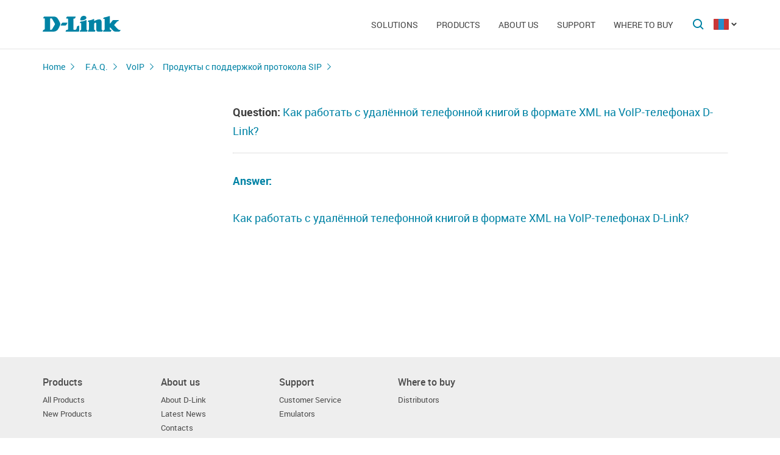

--- FILE ---
content_type: text/html; charset=UTF-8
request_url: https://dlink.ru/mn/faq/95/1592.html
body_size: 4349
content:
<!DOCTYPE html>
<html>

<head>
    <meta http-equiv="Content-Type" content="text/html; charset=utf-8"/>
    <meta http-equiv="X-UA-Compatible" content="IE=edge" />
    <title>D-Link </title>
    <meta name="viewport" content="width=device-width; initial-scale=1">
    <link rel="stylesheet" href="/css/carousel.css?v=2">
    <link type="text/css" rel="stylesheet" href="/css/normalize.css">
    <link type="text/css" rel="stylesheet" href="/css/main.css?v12">
    <link type="text/css" rel="stylesheet" href="/css/responsive.css?v9">    <link type="text/css" rel="stylesheet" href="/css/slides.css">

    <script type="text/javascript" src="/js/eventListener.polyfill.js"></script>
    <script type="text/javascript" src="/js/jquery-2.2.1.min.js"></script>
    <script type="text/javascript" src="/js/carousel.js"></script>

    <script type="text/javascript" src="/js/jquery.scrollTo.min.js"></script>

    
</head>

<body>

  <div id="wrapper">


    <nav class="pushy pushy-left" ><div class="pushy-content width"><ul><li><a href="/">Home</a></li><li class="pushy-submenu"><a>﻿Solutions</a><ul><li class="pushy-link"><a href="/mn/products/home/">For Home</a></li><li class="pushy-link"><a href="/mn/products/business/">For Business</a></li><li class="pushy-link"><a href="/mn/products/telecom/">For Service Providers</a></li><li class="pushy-link"><a href="/up/support/_files/D-Link_new_devices_en.pdf">New Products	</a></li><li class="pushy-link"><a href="/mn/arts/235.html">Product Guides & Brochures</a></li></ul><li class="pushy-submenu"><a>﻿Products</a><ul><li class="pushy-link"><a href="/mn/products/">All Products</a></li><li class="pushy-link"><a href="/mn/products/1/">Switches</a></li><li class="pushy-link"><a href="/mn/products/2/">Wireless</a></li><li class="pushy-link"><a href="/mn/products/1433/">IP Cameras</a></li><li class="pushy-link"><a href="/mn/products/6/">Firewalls</a></li><li class="pushy-link"><a href="/mn/products/5/">Routers </a></li><li class="pushy-link"><a href="/mn/products/3/">xDSL</a></li><li class="pushy-link"><a href="/mn/products/8/">Voice over IP (VoIP)</a></li><li class="pushy-link"><a href="/mn/products/4/">Media Converters</a></li><li class="pushy-link"><a href="/mn/products/16/">PowerLine</a></li><li class="pushy-link"><a href="/mn/products/150/">USB Products</a></li><li class="pushy-link"><a href="/mn/products/1366/">Power over Ethernet </a></li><li class="pushy-link"><a href="/mn/products/10/">KVM Switches</a></li><li class="pushy-link"><a href="/mn/products/7/">Network Adapters</a></li><li class="pushy-link"><a href="/mn/products/9/">Network Printing</a></li><li class="pushy-link"><a href="/mn/products/11/">Modems</a></li><li class="pushy-link"><a href="/mn/products/1383/">GPON</a></li><li class="pushy-link"><a href="/mn/products/14/">Multimedia Products</a></li><li class="pushy-link"><a href="/mn/products/1386/">SNMP</a></li></ul><li class="pushy-submenu"><a>About us</a><ul><li class="pushy-link"><a href="/mn/about/">About D-Link</a></li><li class="pushy-link"><a href="/mn/news/">Latest News</a></li><li class="pushy-link"><a href="/mn/contacts/">Contacts</a></li><li class="pushy-link"><a href="/mn/sert/">Certificates</a></li><li class="pushy-link"><a href="/mn/news/1/2573.html">Price List</a></li></ul><li class="pushy-submenu"><a>Support</a><ul><li class="pushy-link"><a href="/mn/support/">Customer Service</a></li><li class="pushy-link"><a href="https://anweb.dlink.ru/">Emulators</a></li></ul><li class="pushy-submenu"><a>Where to buy</a><ul><li class="pushy-link"><a href="/ru/arts/37.html#mn">Distributors</a></li></ul></ul></div></nav>

    <!-- Затемнение под меню -->
     <div class="site-overlay"></div>

    <header id="header" class="push">
            <div class="width">

                <button class="menu-btn"> </button>
                <div id="logo">
                    <a href="/">
                            <img src="/i/logo.svg" >
                    </a>
                </div>


                <div id="languages" class="dropdown l_mn">

                    <a href="#" class="dropdown-toggle l_active"></a>

                    <ul class="dropdown-menu">
                        <li class="l_ru"><a href="/ru/faq/95/1592.html">Russia</a></li><li class="l_by"><a href="/by/faq/95/1592.html">Belarus</a></li><li class="l_mn"><a href="/mn/faq/95/1592.html">Mongolia</a></li><li class="l_am"><a href="/am/faq/95/1592.html">Armenia</a></li><li class="l_kz"><a href="/kz/faq/95/1592.html">Kazakhstan</a></li>                        <span class="pendency">
                             </span>
                    </ul>
                </div>

                <form class="searchbar collapsed" method="post" action="/mn/search/" id="main_search_form">

                    <div class="searchbar-inputbox" style="display: none">

                        <div class="paading-form">
                            <input class="searchbar-input" type="text" placeholder="Поиск" spellcheck="false" name="find_str" autocomplete="off" />
                        </div>

                        <div class="searchbar-results" style="display: none">

                            <div class="result-scroll" id="search_div">



                            </div>

                            <div class="result-all">
                                <button class="blue-button" type="button" onclick="$('#main_search_form').submit();">Все результаты</button>
                            </div>

                        </div>

                    </div>
                    <button type="submit" class="searchbar-button"></button>
                    <button type="button" class="searchbar-button-close">

                    </button>
                </form>


                <nav id="main-navigation"><ul><li><a>﻿Solutions</a><ul><li><a href="/mn/products/home/">For Home</a></li><li><a href="/mn/products/business/">For Business</a></li><li><a href="/mn/products/telecom/">For Service Providers</a></li><li><a href="/up/support/_files/D-Link_new_devices_en.pdf">New Products	</a></li><li><a href="/mn/arts/235.html">Product Guides & Brochures</a></li></ul><li class="products-links"><a>﻿Products</a><ul><div class="collums2"><li class="pushy-link"><a href="/mn/products/">All Products</a></li><li class="pushy-link"><a href="/mn/products/1/">Switches</a></li><li class="pushy-link"><a href="/mn/products/2/">Wireless</a></li><li class="pushy-link"><a href="/mn/products/1433/">IP Cameras</a></li><li class="pushy-link"><a href="/mn/products/6/">Firewalls</a></li><li class="pushy-link"><a href="/mn/products/5/">Routers </a></li><li class="pushy-link"><a href="/mn/products/3/">xDSL</a></li><li class="pushy-link"><a href="/mn/products/8/">Voice over IP (VoIP)</a></li><li class="pushy-link"><a href="/mn/products/4/">Media Converters</a></li><li class="pushy-link"><a href="/mn/products/16/">PowerLine</a></li></div><div class="collums2"><li class="pushy-link"><a href="/mn/products/150/">USB Products</a></li><li class="pushy-link"><a href="/mn/products/1366/">Power over Ethernet </a></li><li class="pushy-link"><a href="/mn/products/10/">KVM Switches</a></li><li class="pushy-link"><a href="/mn/products/7/">Network Adapters</a></li><li class="pushy-link"><a href="/mn/products/9/">Network Printing</a></li><li class="pushy-link"><a href="/mn/products/11/">Modems</a></li><li class="pushy-link"><a href="/mn/products/1383/">GPON</a></li><li class="pushy-link"><a href="/mn/products/14/">Multimedia Products</a></li><li class="pushy-link"><a href="/mn/products/1386/">SNMP</a></li></div></ul><li><a>About us</a><ul><li><a href="/mn/about/">About D-Link</a></li><li><a href="/mn/news/">Latest News</a></li><li><a href="/mn/contacts/">Contacts</a></li><li><a href="/mn/sert/">Certificates</a></li><li><a href="/mn/news/1/2573.html">Price List</a></li></ul><li><a>Support</a><ul><li><a href="/mn/support/">Customer Service</a></li><li><a href="https://anweb.dlink.ru/">Emulators</a></li></ul><li><a>Where to buy</a><ul><li><a href="/ru/arts/37.html#mn">Distributors</a></li></ul></ul></nav>


            </div>
        </header>

    <div id="container">

        <div id="content" class="faq-page">
                <div class="width clearfix">
                    <div class="breadcrumbs">
                        <a href="/mn/">Home</a>
                        <a href="/mn/faq/">F.A.Q.</a><a href="/mn/faq/93/">VoIP</a><a href="/mn/faq/95/">Продукты с поддержкой протокола SIP</a>
                    </div><div class="sidebar-left">
  <a href="#" class="filter-serts-hide hide-title faq-hide-title"></a>
    <div id="dropdown-menu" class="filter-serts">
      <a href="#" class="filter-serts-hide"></a>
      <ul></ul></div></div>
    <div class="content-right">
    <div class="faq-article old">
      <b>Question:</b>&nbsp;<a href="/up//support/FAQ/VoIP/DPH-120-150-400-SSE-GGE-Fx-RemotePhoneBook.pdf">Как работать с удалённой телефонной книгой в формате XML на VoIP-телефонах D-Link?</a</br><hr>
      <b>Answer:</b>&nbsp;<p>
	<a href="/up//support/FAQ/VoIP/DPH-120-150-400-SSE-GGE-Fx-RemotePhoneBook.pdf">Как работать с удалённой телефонной книгой в формате XML на VoIP-телефонах D-Link?</a></p>
</div>
         </div></div></div>

        <footer>

            <ul id="accordion" class="accordion footer-navigation width clearfix">

                <li class="collums6"><div class="link">Products</div><ul class="submenu"><li><a href="/mn/products/">All Products</a></li><li><a href="/up/support/_files/D-Link_new_devices_en.pdf">New Products</a></li></ul></li><li class="collums6"><div class="link">About us</div><ul class="submenu"><li><a href="/mn/about/">About D-Link</a></li><li><a href="/mn/news/">Latest News</a></li><li><a href="/mn/contacts/">Contacts</a></li><li><a href="/ru/sert/">Certificates</a></li><li><a href="/mn/news/1/2377.html">Price List</a></li></ul></li><li class="collums6"><div class="link">Support</div><ul class="submenu"><li><a href="/mn/support/">Customer Service</a></li><li><a href="https://anweb.dlink.ru/">Emulators</a></li></ul></li><li class="collums6"><div class="link">Where to buy</div><ul class="submenu"><li><a href="/mn/arts/86.html">Distributors</a></li></ul></li>


                <li class="collums6 social" >
                
               </li>


               </li>


            </ul>



           <div class="copyright">
               <a href="/mn/agreement.html"></a>   Copyright © 2025 <a href="/">D-Link </a>
           </div>
        </footer>





        </div>


<a href="#" id="upper"></a>



   </div> <!--wrapper-->






    <!--переключатель языков-->
    <script type="text/javascript">
        (function() {

            function showMenu(menu) {
                menu.style.display = 'block';
            }

            function hideMenu(menu) {
                menu.style.display = 'none';
            }

            function isMenuVisible(menu) {
                return (menu.style.display == 'block');
            }

            function toggleMenu(menu) {
                if (!isMenuVisible(menu)) {
                    showMenu(menu);
                } else {
                    hideMenu(menu);
                }
            }

            function forEach(items, callback) {
                for (var i = 0; i < items.length; i++) {
                    callback(items[i]);
                }
            }

            var dropdowns = document.querySelectorAll(".dropdown");
            var menus = document.querySelectorAll(".dropdown .dropdown-menu");

            forEach(dropdowns, function(dropdown) {

                var toggler = dropdown.querySelector(".dropdown-toggle"),
                    menu = dropdown.querySelector(".dropdown-menu");

                toggler.addEventListener("click", function(e) {
                    e.preventDefault();
                    toggleMenu(menu);
                });

            });

            document.addEventListener("click", function(e) {
                var curmenu = null;
                if (e.target.className.indexOf("dropdown-toggle") >= 0) {
                    curmenu = e.target.parentNode.querySelector(".dropdown-menu");
                }
                forEach(menus, function(menu) {
                    if (curmenu != menu) {
                        hideMenu(menu);
                    }
                });
            });

        })();
    </script>



    <!--поиск-->
    <script type="text/javascript">
        (function() {

            var $searchbar = $(".searchbar"),
                $button = $searchbar.find(".searchbar-button"),
                $buttonclose = $searchbar.find(".searchbar-button-close"),
                $inputbox = $searchbar.find(".searchbar-inputbox"),
                $input = $inputbox.find(".searchbar-input"),
                $results = $inputbox.find(".searchbar-results");

            function showSearchBar() {
                var width = $inputbox.stop(true, true).width();

                $searchbar.removeClass("collapsed").addClass("animating");

                $inputbox.css({
                    'width': "0px"
                }).show().animate({
                    'width': width + "px"
                }, 400, function() {
                    $searchbar.removeClass("animating").addClass("expanded");
                    $input.focus();

                });
            }

            function hideSearchBar() {
                var width = $inputbox.stop(true, true).width();

                $searchbar.removeClass("expanded").addClass("animating");

                $inputbox.animate({
                    'width': "0px"
                }, 400, function() {
                    $inputbox.hide().css({
                        'width': width + "px"
                    });
                    $searchbar.removeClass("animating").addClass("collapsed");
                });
            }

            $searchbar.bind("submit", function(e) {
                var text = $input.val().trim();
                if (text.length == 0) {
                    e.preventDefault();
                }
            });

            $button.bind("click", function(e) {
                if ($inputbox.is(':hidden')) {
                    e.preventDefault();
                    if (!$inputbox.is(':animated')) {
                        showSearchBar();
                    }
                }
            });

            $buttonclose.bind("click", function(e) {
                if ($inputbox.is(':visible')) {
                    hideSearchBar();
                }
            });

            $input.bind("keyup", function() {
                var text = $input.val().trim();
                if (text.length>3)
                {
                  $.post('/load.php', 'search_str='+text, function (response)
                  {
                    $('#search_div').html(response);
                    //alert(response);
                    /*
                    var arr = response.split('|x|');
                    $('#smartfiltercontent').html(arr[1]);
                    //$('html,body').animate({'scrollTop':0},'slow');
                    $('#rhint').html(arr[0]);
                    //alert(ypos+'DDD'+xpos);
                    $('#rhint').css('top',ypos);
                    $('#rhint').css('left',xpos);
                    $('#rhint').toggle('fast');
                    setTimeout('$(\"#rhint\").hide(\"slow\");', 2000);*/
                  })
                  $results.slideDown(200);
                } else {
                    $results.slideUp(200);
                }
            });

            $(document).bind("click", function(e) {
                if (!$.contains($searchbar.get(0), e.target)) {
                    if ($inputbox.is(':visible')) {
                        hideSearchBar();
                    }
                }
            });

        })();
    </script>

    <!--Главная навигация-->
    <script src="/js/push-menu.js"></script>



    <!--Навигация в подвале-->
    <script type="text/javascript">
        $(function() {
            var Accordion = function(el, multiple) {
                this.el = el || {};
                this.multiple = multiple || false;

                // Variables privadas
                var links = this.el.find('.link');
                // Evento
                links.on('click', {
                    el: this.el,
                    multiple: this.multiple
                }, this.dropdown)
            }

            Accordion.prototype.dropdown = function(e) {
                if (window.innerWidth > 768) {
                    return true;
                }
                var $el = e.data.el;
                $this = $(this),
                    $next = $this.next();

                $next.slideToggle();
                $this.parent().toggleClass('open');

                if (!e.data.multiple) {
                    $el.find('.submenu').not($next).slideUp().parent().removeClass('open');
                };
            }

            var accordion = new Accordion($('#accordion'), false);
        });
    </script>

    <!--Прокрутка вверх-->
    <script type="text/javascript">
        (function() {

            var $upper = $("#upper").bind("click", function(e) {
                e.preventDefault();
                $(window).scrollTo(0, 200);
            });

            function update() {
                if ($(document).scrollTop() > 100) {
                    $upper.fadeIn(200);
                } else {
                    $upper.fadeOut(200);
                }
            }

            $(document).bind("scroll", update);

            update();

        })();
    </script>



    

<!-- Yandex.Metrika counter -->
<script type="text/javascript" >
   (function(m,e,t,r,i,k,a){m[i]=m[i]||function(){(m[i].a=m[i].a||[]).push(arguments)};
   m[i].l=1*new Date();k=e.createElement(t),a=e.getElementsByTagName(t)[0],k.async=1,k.src=r,a.parentNode.insertBefore(k,a)})
   (window, document, "script", "https://mc.yandex.ru/metrika/tag.js", "ym");

   ym(52239391, "init", {
        clickmap:true,
        trackLinks:true,
        accurateTrackBounce:true,
        webvisor:true
   });
</script>
<noscript><div><img src="https://mc.yandex.ru/watch/52239391" style="position:absolute; left:-9999px;" alt="" /></div></noscript>
<!-- /Yandex.Metrika counter -->
</body>

</html>



--- FILE ---
content_type: text/css
request_url: https://dlink.ru/css/slides.css
body_size: 950
content:

/* 1 Общие стили */

#banner {
    max-width: 100%;
    background: #eee;
}

#banner .image-banner {
    height: 600px;
}

#banner .slide1 .image-banner {

}

#banner .slide2 .image-banner {
    background: url("../images/slide2.jpg") no-repeat center center;
}

#banner .slide3 .image-banner {
    background: url("../images/slide3.jpg") no-repeat center center;
}

#banner .slide4 .image-banner {
    background: url("../images/slide4.jpg") no-repeat center center;
}

#banner .slide5 .image-banner {
    background: url("../images/slide5.jpg") no-repeat center center;
}

.text-banner {
    position: absolute;
    left: 0;
    right: 0;
    top: 0;
    left: 0;
    bottom: 0;
    padding-top: 55px;
}

.text-banner .appointments,
.text-banner .heading,
.text-banner .description,
.text-banner .banner-link {
    max-width: 46%;
}

.text-banner .appointments {
    text-decoration: none;
    text-transform: uppercase;
    font-family: RobotoBold;
    font-size: 1.1em;
}

.text-banner .heading {
    margin: 15px 0 35px 0;
    font-weight: normal;
    font-size: 2.9em;
    max-width: 75%;
    color: #4d4d4d;
    line-height: 1.2em;
}

.text-banner .description {
    margin: 0 0 70px 0;
    font-size: 1.3em;
    line-height: 1.6em;
}

.text-banner banner-link {
    font-size: 1.1em;
}







/* 3 Для мобильных устройств */


@media screen and (max-width: 1100px) {
    #banner .item .image-banner {
        height: 550px;
        background-size: cover;
        -webkit-background-size: cover;
        -moz-background-size: cover;

    }

    .text-banner .description {
        margin: 0 0 50px 0;
    }
}

@media screen and (max-width: 1000px) {
    #banner .item .image-banner {
        height: 500px;
    }

    .text-banner {
        padding-top: 40px;
    }

    .text-banner .heading {
        margin: 5px 0 25px 0;
        font-size: 2.4em;
    }


    .text-banner .description {
        margin: 0 0 45px 0;
    }
}

@media screen and (max-width: 900px) {
    #banner .item .image-banner {
        height: 450px;
    }

    .text-banner {
        padding-top: 25px;
    }

    .text-banner .appointments {
        font-size: 1em;
    }

    .text-banner .heading {
        margin: 5px 0 20px 0;
        line-height: 1.1em;

    }

    .text-banner .description {
        margin: 0 0 45px 0;
        font-size: 1.2em;
        line-height: 1.5em;
    }

}

@media screen and (max-width: 810px) {
    #banner .item .image-banner {
        height: 400px;
    }

    .text-banner {
        padding-top: 20px;
    }

    .text-banner .heading {
        margin: 5 0 15px 0;
        font-size: 1.8em;
        font-family: RobotoRegular;
        color: #555;
    }

    .text-banner .description {
        margin: 0 0 35px 0;
    }
}

@media screen and (max-width: 768px) {
    #banner .item .image-banner {
        height: 380px;
    }

    .text-banner {
        padding-top: 15px;
    }

    .text-banner .description {
        font-size: 1.15em;
    }
}

@media screen and (max-width: 720px) {

    #banner .text-banner {
        position: static;

    }

    #banner .slide1 .image-banner {
        background: url("../images/slide1_m.jpg") no-repeat center center;
    }

    #banner .slide2 .image-banner {
        background: url("../images/slide2_m.jpg") no-repeat center center;
    }

    #banner .slide3 .image-banner {
        background: url("../images/slide3_m.jpg") no-repeat center center;
    }

    #banner .slide4 .image-banner {
        background: url("../images/slide4_m.jpg") no-repeat center center;
    }

    #banner .slide5 .image-banner {
        background: url("../images/slide5_m.jpg") no-repeat center center;
    }

    #banner .item .image-banner {
        height: 400px;
        background-size: cover;
        -webkit-background-size: cover;
        -moz-background-size: cover;
    }

    .text-banner .appointments,
    .text-banner .heading,
    .text-banner .description,
    .text-banner .banner-link {
        max-width: 100%;

    }

    .text-banner .heading {
        max-width: 100%;
    }

    .text-banner .heading {
        margin: 15px 0 20px 0;
        font-size: 2.4em;
        font-family: RobotoLignt;
        color: #555;
        line-height: 1.2em;
    }

    .text-banner {
        padding-top: 25px;
        padding-bottom: 65px;
        text-align: center;
    }
}

@media screen and (max-width: 680px) {
    #banner .item .image-banner {
        height: 380px;
    }
}

@media screen and (max-width: 590px) {
    #banner .item .image-banner {
        height: 350px;
    }
}

@media screen and (max-width: 540px) {
    #banner .item .image-banner {
        height: 320px;
    }
}

@media screen and (max-width: 480px) {
    #banner .item .image-banner {
        height: 290px;
    }

    .text-banner .heading {
        font-size: 1.8em;
        font-family: RobotoRegular;
    }
}

@media screen and (max-width: 440px) {
    #banner .item .image-banner {
        height: 240px;
    }
}

@media screen and (max-width: 380px) {
    #banner .item .image-banner {
        height: 220px;
    }
}